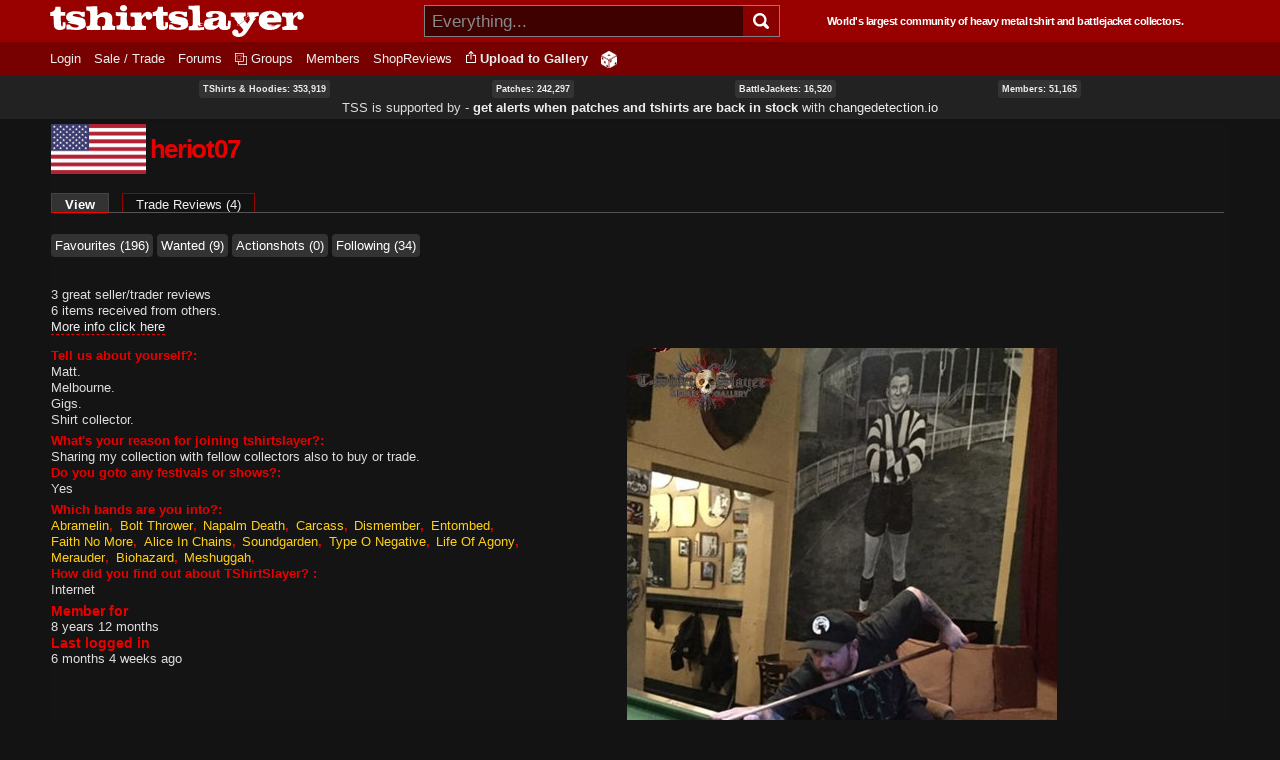

--- FILE ---
content_type: text/html; charset=utf-8
request_url: https://tshirtslayer.com/user/heriot07?f%5B0%5D=sm_field_garment_tag%3AM%26amp%3BO&f%5B1%5D=sm_field_garment_color%3Ablack-tshirt&f%5B2%5D=sm_field_garment_tag%3AGiant&f%5B3%5D=sm_field_garment_tag%3AScreenstars
body_size: 10492
content:
<!DOCTYPE html PUBLIC "-//W3C//DTD XHTML+RDFa 1.0//EN"   "http://www.w3.org/MarkUp/DTD/xhtml-rdfa-1.dtd">
<html lang="en" xmlns="http://www.w3.org/1999/xhtml" xml:lang="en" version="XHTML+RDFa 1.0" dir="ltr">
<head profile="http://www.w3.org/1999/xhtml/vocab">
  <meta property="og:image" content="https://tshirtslayer.com/files-tshirt/styles/set-fixed-width-thumbnail/public/user-19367/pictures/tss-229cd785875607c8355d2020c3fdd2c5.jpg" />
<meta property="og:title" content="heriot07's collection on TSS" />
<meta property="og:url" content="https://tshirtslayer.com/user/heriot07" />
<meta property="og:description" content="heriot07's collection on TShirtSlayer, THE worlds largest community of metal merchandise collectors." />
<meta property="og:type" content="article" />
<meta property="og:locale" content="en_US" />  <meta http-equiv="Content-Type" content="text/html; charset=utf-8" />
<link rel="shortcut icon" href="https://tshirtslayer.com/sites/all/themes/tshirtslayer/favicon.ico" type="image/vnd.microsoft.icon" />
<meta name="viewport" content="width=device-width, initial-scale=1, maximum-scale=1, minimum-scale=1, user-scalable=no" />
<meta name="generator" content="Drupal 7 (https://www.drupal.org)" />
<link rel="canonical" href="https://tshirtslayer.com/user/heriot07" />
<link rel="shortlink" href="https://tshirtslayer.com/user/19367" />
  <meta name="viewport" content="width=device-width, initial-scale=1, maximum-scale=1, minimum-scale=1, user-scalable=no" />  <title>heriot07 | TShirtSlayer TShirt and BattleJacket Gallery</title>
  <link type="text/css" rel="stylesheet" href="https://tshirtslayer.com/files-tshirt/css/css_xE-rWrJf-fncB6ztZfd2huxqgxu4WO-qwma6Xer30m4.css" media="all" />
<link type="text/css" rel="stylesheet" href="https://tshirtslayer.com/files-tshirt/css/css_vnYhXAqC9iPHS-kdzQ4-bikm7Yomfs0k8d8ZEjp3qcM.css" media="all" />
<link type="text/css" rel="stylesheet" href="https://tshirtslayer.com/files-tshirt/css/css_t7GUsEPF5V2vQhDjUH1sU4knPw_8PNvksXQHNcQPu9M.css" media="all" />
<link type="text/css" rel="stylesheet" href="https://tshirtslayer.com/files-tshirt/css/css_LspN_UNNhukvKjw2tXvGuI4Uxx-rMz1Fa0goBh4BF-E.css" media="all" />

<!--[if (lt IE 9)&(!IEMobile)]>
<link type="text/css" rel="stylesheet" href="https://tshirtslayer.com/files-tshirt/css/css_hsRwkyRMf8_StF_i8rYnsGEDzmJTm4eq7VIok7nksf0.css" media="all" />
<![endif]-->

<!--[if gte IE 9]><!-->
<link type="text/css" rel="stylesheet" href="https://tshirtslayer.com/files-tshirt/css/css_bQBuHG9FuIQ5ne8DZkprJb9yyGZb4YVfEFkCyfceoro.css" media="all" />
<!--<![endif]-->
  

<!--
    ___________ _________.__     .__           __   _________.__
    \__    ___//   _____/|  |__  |__|_______ _/  | /   _____/|  |  _____    ___.__.  ____ _______
      |    |   \_____  \ |  |  \ |  |\_  __ \\   __\_____  \ |  |  \__  \  <   |  |_/ __ \\_  __ \
      |    |   /        \|   Y  \|  | |  | \/ |  | /        \|  |__ / __ \_ \___  |\  ___/ |  | \/
      |____|  /_______  /|___|  /|__| |__|    |__|/_______  /|____/(____  / / ____| \___  >|__|
                       \/      \/                          \/            \/  \/          \/
       World's largest community of heavy metal tshirt and battlejacket collectors since 2007!
-->
    <!-- placeholder until the real sheet loads -->
    <style>
    .countryicon-shiny {
        width: 16px;
        height: 11px;
        padding-right: 3px;
        position: relative;
    }
    .countryicon-shiny li {
        margin: 0;
        padding: 0;
        list-style: none;
        position: absolute;
        top: 0;
        display: block;
        width: 16px;
        height: 11px;
    }
    </style>

<style>

#countdown ul {
  margin: 0;
  list-style: none;
  display: flex;
  justify-content: space-between;
  background: rgb(232,0,0);
  border-radius: 5px;
  padding: 1em;
  color: #fff;
 font-weight: bold;
}

#countdown li {
  text-align: center;
  font-size: 1.5em;
  list-style-type: none;
  text-transform: uppercase;
  padding: 0px;
  color: #fff;
  font-weight: bold;
}

#countdown div {
font-size: 8px;
}

</style>
<meta name="theme-color" content="#900000" />
</head>
<body class="html not-front not-logged-in page-user page-user- page-user-19367 context-user-base-page context-user dark-mode">
  <div id="skip-link">
    <a href="#main-content" class="element-invisible element-focusable">Skip to main content</a>
  </div>
    <div class="page clearfix" id="page">
      
<div id="section-header" class="section section-header">
  <div id="zone-branding-wrapper" class="zone-wrapper zone-branding-wrapper clearfix">  
  <div id="zone-branding" class="zone zone-branding clearfix container-12">
    <div class="grid-12 region region-branding" id="region-branding">
    <div class="region-inner region-branding-inner">
              <div id="desktop-branding">

            <a class="homelink" href="/" title="TShirtSlayer Heavy Metal Gallery">
                <img style="height: 32px;"
                     src="/sites/all/themes/tshirtslayer/images/tss-header-logo.svg"
                     alt="TShirtSlayer Heavy Metal Merch Gallery" width=254 />
            </a>
            <div id="search-wrapper">

                <form action="/search-redir"
                      method="post"
                      >
                    <input id="search-box" value=""
                            autocomplete="off"
                           placeholder="Everything..." name="s"
                           type="text"/>
                    <div class="spinner" style="display: none;"></div>
                    <!-- icon inside of the search box -->
                    <button type="submit"><img id="search-icon"
                                               src="/sites/all/themes/tshirtslayer/images/search.svg"
                                               alt="Search" title="Search" height="16px"  width="16px"/>
                    </button>
                    <div id="search-results" >
                        <!--tabs-->
                        <ul id="search-result-tabs">
                            <li id="search-bands-tab" data-toggle="tab-band-names-results">Bands (<span class="c">0</span>)
                            </li>
                            <li id="search-groups-tab" data-toggle="tab-group-names-results">Groups (<span class="c">0</span>)
                            </li>
                            <li id="search-members-tab" data-toggle="tab-member-names-results">Members (<span class="c">0</span>)
                            </li>
                            <li id="search-forums-tab" data-toggle="tab-forums-results" style="display: none;">Forums (<span class="c">0</span>)
                            </li>
                            <li id="search-close" >(X)
                            </li>
                        </ul>

                        <!--results-->
                        <div id="results" >
                            <ul  id="tab-band-names-results">
                            </ul>
                            <ul id="tab-group-names-results">
                            </ul>
                            <ul id="tab-member-names-results">
                            </ul>
                            <ul id="tab-forums-results">
                            </ul>
                        </div>
                    </div>
                </form>
            </div>
            <h4>World's largest community of heavy metal tshirt and battlejacket
                collectors.</h4>

        </div>
    </div>
</div>
  </div>
</div><div id="zone-menu-wrapper" class="zone-wrapper zone-menu-wrapper clearfix">  <div id="zone-menu" class="zone zone-menu clearfix container-12">

        <div class="grid-12 region region-menu" id="region-menu">
    <div class="region-inner region-menu-inner">
            
<div class="block block-system block-menu block-navigation block-system-navigation odd" id="block-system-navigation">
    <div class="block-inner clearfix">
                      <h2 class="block-title">Navigation</h2>
            
        <div class="content clearfix">
          <ul class="menu"><li class="leaf menu-trigger "><a href="javascript:void(0);" onclick="toggleMobileMenu()"><img src="/sites/all/themes/tshirtslayer/images/hamburger-menu.svg" alt="Navigation button" title="Navigation button" /></a></li><li class="first leaf"><a href="/user" title="">Login</a></li>
<li class="leaf"><a href="/trade_sell" title="Items marked as trade or sale">Sale / Trade</a></li>
<li class="collapsed"><a href="/forum">Forums</a></li>
<li class="leaf"><a href="/groups"id="groups">Groups</a></li>
<li class="leaf"><a href="/members" title="">Members</a></li>
<li class="last leaf"><a href="/wheretobuy" title="">ShopReviews</a></li>
<li class = "leaf anon-upload-link always-in-menu"><a href="/user/register" title="Add your tshirt or battlejacket to the heavy metal gallery.">Upload to Gallery</a></li><li class = "leaf random always-in-menu-wide-format"><a href="/random" title="Random heavy metal merchandise item!"><img src="/sites/all/themes/tshirtslayer/images/dice.png" alt="Heavy Metal Merchandise random button"/></a></li></ul><div id="mobile-extras">       
        <img height="20" width="20"  src="/sites/all/themes/tshirtslayer/images/search.svg" alt="Search" title="Search" id="mobile-search" />
        <a class="homelink" href="/" title="TShirtSlayer Heavy Metal Gallery">        
        <img width=80 id="mobile-logo" src="/sites/all/themes/tshirtslayer/images/tss.svg" alt="TShirtSlayer Heavy Metal Gallery" />
        </a>
        </div>        </div>
    </div>
</div>
    </div>

</div>

  </div>
</div>
<!-- xmas time! -->
<div id="vid-wrap"  style="display: none;">
<video
    id="vid-player"
    class="video-js"
    controls
    preload="auto"
    data-setup='{}'

    style="width:100%; height: 100vh;
    background-size: cover !important;
    background: url(/sites/all/themes/tshirtslayer/images/twisted-sister-stage.jpeg);
  "
>
  <source src="/sites/all/themes/tshirtslayer/images/dee-snider-tshirtslayer-xmas.mp4" type="video/mp4"></source>
  <p class="vjs-no-js">
    To view this video please enable JavaScript, and consider upgrading to a
    web browser that
    <a href="https://videojs.com/html5-video-support/" target="_blank">
      supports HTML5 video
    </a>
  </p>
</video>
</div>



<!--- menu content -->
<div id="region-post-menu-stats" class="zone-wrapper ">
<div class="container-12 region region-post-menu">
    <div class="region content">
        <div><a href="/tshirts-and-hoodies">TShirts &amp; Hoodies: 353,919</a> </div>
        <div><a href="/type/patch">Patches: 242,297</a></div>
        <div><a href="/type/battle-jacket">BattleJackets: 16,520</a></div>
        <div><a href="/members">Members:</strong> 51,165</a></div>
            </div>

<div class="region content">
<span style="font-size: 13px;">TSS is supported by &dash; <strong><a href="https://changedetection.io?link=tss">get alerts when patches and tshirts are back in stock</a></strong> with <a href="https://changedetection.io?link=tss">changedetection.io</a></span>
</div>

</div>
</div>

<div id="region-post-menu-content" class="container-12 region region-post-menu">
    <div class="grid-12 region">

        <!--not used anymore-->
       <!-- <div id="uploadHelperMenu" style="display: none;">
            <a href="/node/add/tshirt"><strong class="underlined">Upload to
                    Gallery</strong><br/>
                <div class="description">For all tshirts, jackets, patches,
                    collectables.
                </div>
            </a>
            <a href="/node/add/action-shot"><strong class="underlined">Upload to
                    Actionshots</strong><br/>
                <div class="description">Strictly for concert photos, parties
                    etc.
                </div>
            </a>
        </div>-->
    </div>
</div>



</div>    
      <div id="section-content" class="section section-content">
  

<!-- move this to right node-type template? -->

<div id="zone-content-wrapper" class="zone-wrapper zone-content-wrapper clearfix">    <div id="zone-content" class="zone zone-content clearfix container-12">

      
        <div class="grid-12 region region-content" id="region-content">
    <div class="region-inner region-content-inner">
                            <a href="/members?f=US"><img class="flag" src="/sites/all/modules/custom/tshirtslayer/images/large-flags/country-flags-master/png250px/us.png"></a>          <h1 class="title" id="page-title">heriot07</h1>
                    
      
                <div class="tabs clearfix"><h2 class="element-invisible">Primary tabs</h2><ul class="tabs primary"><li class="active"><a href="/user/heriot07" class="active">View<span class="element-invisible">(active tab)</span></a></li><li><a href="/user/19367/trades">Trade Reviews (4)</a></li></ul></div>        
<div class="block block-tshirtslayer-helper block-solr-user-page block-tshirtslayer-helper-solr-user-page even block-without-title" id="block-tshirtslayer-helper-solr-user-page">
    <div class="block-inner clearfix">
                  
        <div class="content clearfix">
          

<div class="profile" class="user-profile">
  <div id="user-actions"></div><div id="links-user-secondary-functions"><div class="form-item form-type-item">
 <ul class="links"><li class="favourite first"><a href="/user/19367/favourites">Favourites (196)</a></li><li class="wanted"><a href="/user/19367/wanted">Wanted (9)</a></li><li class="actionshots"><a href="/user/19367/actionshots">Actionshots (0)</a></li><li class="following last"><a href="/user/19367/following">Following (34)</a></li></ul>
</div>
</div><div class="form-item form-type-item">
 <h3> Trade history </h3>3 great seller/trader reviews<br/>6 items received from others.&nbsp;<br/><a href="/user/19367/trades" class="underlined">More info click here</a>
</div>
<div id="user-about"></div><a id="profile-main"></a>  <h3>About</h3>

<dl class="user-profile-category">
  <div  class="ds-2col-fluid entity entity-profile2 profile2-main view-mode-full clearfix">

  
      <div class="group-left">
      <div class="field field-name-field-tell-us-about-yourself field-type-text-long field-label-above"><div class="field-label">Tell us about yourself?:&nbsp;</div><div class="field-items"><div class="field-item even"><p>Matt.<br />
Melbourne.<br />
Gigs.<br />
Shirt collector.</p>
</div></div></div><div class="field field-name-field-tell-us-reason field-type-text field-label-above"><div class="field-label">What&#039;s your reason for joining tshirtslayer?:&nbsp;</div><div class="field-items"><div class="field-item even">Sharing my collection with fellow collectors also to buy or trade.</div></div></div><div class="field field-name-field-tell-us-festivals-shows field-type-text-long field-label-above"><div class="field-label">Do you goto any festivals or shows?:&nbsp;</div><div class="field-items"><div class="field-item even"><p>Yes</p>
</div></div></div><div class="field field-name-field-tell-us-which-bands field-type-taxonomy-term-reference field-label-above"><div class="field-label">Which bands are you into?:&nbsp;</div><div class="field-items"><div class="field-item even"><a href="/shirt-band/abramelin">Abramelin</a></div><div class="field-item odd"><a href="/shirt-band/bolt-thrower">Bolt Thrower</a></div><div class="field-item even"><a href="/shirt-band/napalm-death">Napalm Death</a></div><div class="field-item odd"><a href="/shirt-band/carcass">Carcass</a></div><div class="field-item even"><a href="/shirt-band/dismember">Dismember</a></div><div class="field-item odd"><a href="/shirt-band/entombed">Entombed</a></div><div class="field-item even"><a href="/shirt-band/faith-no-more">Faith No More</a></div><div class="field-item odd"><a href="/shirt-band/alice-chains">Alice In Chains</a></div><div class="field-item even"><a href="/shirt-band/soundgarden">Soundgarden</a></div><div class="field-item odd"><a href="/shirt-band/type-o-negative">Type O Negative</a></div><div class="field-item even"><a href="/shirt-band/life-agony">Life Of Agony</a></div><div class="field-item odd"><a href="/shirt-band/merauder">Merauder</a></div><div class="field-item even"><a href="/shirt-band/biohazard">Biohazard</a></div><div class="field-item odd"><a href="/shirt-band/meshuggah">Meshuggah</a></div></div></div><div class="field field-name-field-tell-us-find-out field-type-text-long field-label-above"><div class="field-label">How did you find out about TShirtSlayer? :&nbsp;</div><div class="field-items"><div class="field-item even"><p>Internet</p>
</div></div></div>    </div>
  
      <div class="group-right">
      <div class="field field-name-field-image field-type-image field-label-hidden"><div class="field-items"><div class="field-item even"><div id="field-slideshow-1-wrapper" class="field-slideshow-wrapper">

  
  
  
  <div class="field-slideshow field-slideshow-1 effect-fade timeout-0 with-pager with-controls" style="width:430px; height:696px">
          <div class="field-slideshow-slide field-slideshow-slide-1 even first">
        <picture class="" style="width: 100%;"><source  alt="" title="" type="image/jpeg" srcset="https://tshirtslayer.com/files-tshirt/styles/userprofilepageimage/public/user-19367/pictures/tss-229cd785875607c8355d2020c3fdd2c5.jpg" /><img alt="" title="" src="https://tshirtslayer.com/files-tshirt/styles/userprofilepageimage/public/user-19367/pictures/tss-229cd785875607c8355d2020c3fdd2c5.jpg" /></picturwidth="430" height="696" />              </div>
      </div>

  
  
</div>
</div></div></div>    </div>
  
</div>

</dl>
<div id="user-summary">
<dl class="user-profile-category">
  <!-- no groups --><dt class="user-profile-item">Member for</dt>
<dd class="user-profile-item">8 years 12 months</dd>
<dt class="user-profile-item">Last logged in</dt>
<dd class="user-profile-item">6 months 4 weeks ago</dd>
</dl>
</div></div>
        </div>
    </div>
</div>

<div class="block block-system block-main block-system-main odd block-without-title" id="block-system-main">
    <div class="block-inner clearfix">
                  
        <div class="content clearfix">
          <div id="search-wrapper"><div class="tss-search-facet-block" id="search-facet-group">
<div class="block block-facetapi block-dol5e19zhd5wkltcjlw6libspkv7wpry block-facetapi-dol5e19zhd5wkltcjlw6libspkv7wpry odd" id="block-facetapi-dol5e19zhd5wkltcjlw6libspkv7wpry">
    <div class="block-inner clearfix">
                      <h2 class="block-title">Filter by what is it?:</h2>
            
        <div class="content clearfix">
          <div class="item-list"><ul class="facetapi-facetapi-links facetapi-facet-im-taxonomy-vocabulary-8" id="facetapi-facet-apachesolrsolr-block-im-taxonomy-vocabulary-8"><li class="leaf first last"><a href="/user/heriot07?f%5B0%5D=sm_field_garment_tag%3AM%26amp%3BO&amp;f%5B1%5D=sm_field_garment_color%3Ablack-tshirt&amp;f%5B2%5D=sm_field_garment_tag%3AGiant&amp;f%5B3%5D=sm_field_garment_tag%3AScreenstars&amp;f%5B4%5D=im_taxonomy_vocabulary_8%3A5334#search-facet-group" class="facetapi-inactive active" rel="nofollow" id="facetapi-link--13">TShirt or Longsleeve (5)</a></li></ul></div>        </div>
    </div>
</div>

<div class="block block-facetapi block-06kq7d9fqfxn0v3oylwncqzcam6ofqhu block-facetapi-06kq7d9fqfxn0v3oylwncqzcam6ofqhu even" id="block-facetapi-06kq7d9fqfxn0v3oylwncqzcam6ofqhu">
    <div class="block-inner clearfix">
                      <h2 class="block-title">Filter by size:</h2>
            
        <div class="content clearfix">
          <div class="item-list"><ul class="facetapi-facetapi-links facetapi-facet-sm-field-garment-size" id="facetapi-facet-apachesolrsolr-block-sm-field-garment-size"><li class="leaf first last"><a href="/user/heriot07?f%5B0%5D=sm_field_garment_tag%3AM%26amp%3BO&amp;f%5B1%5D=sm_field_garment_color%3Ablack-tshirt&amp;f%5B2%5D=sm_field_garment_tag%3AGiant&amp;f%5B3%5D=sm_field_garment_tag%3AScreenstars&amp;f%5B4%5D=sm_field_garment_size%3AXL#search-facet-group" class="facetapi-inactive active" rel="nofollow" id="facetapi-link">XL (5)</a></li></ul></div>        </div>
    </div>
</div>

<div class="block block-facetapi block-pqntwsjuobf5pk790xhnljmqdov9wxyk block-facetapi-pqntwsjuobf5pk790xhnljmqdov9wxyk odd" id="block-facetapi-pqntwsjuobf5pk790xhnljmqdov9wxyk">
    <div class="block-inner clearfix">
                      <h2 class="block-title">Filter by tshirt color:</h2>
            
        <div class="content clearfix">
          <div class="item-list"><ul class="facetapi-facetapi-links facetapi-facet-sm-field-garment-color" id="facetapi-facet-apachesolrsolr-block-sm-field-garment-color"><li class="active leaf black first last"><a href="/user/heriot07?f%5B0%5D=sm_field_garment_tag%3AM%26amp%3BO&amp;f%5B1%5D=sm_field_garment_tag%3AGiant&amp;f%5B2%5D=sm_field_garment_tag%3AScreenstars#search-facet-group" class="black facetapi-active active active" id="facetapi-link--2">(X) </a>Black</li></ul></div>        </div>
    </div>
</div>

<div class="block block-facetapi block-r1s7p1tfm0m1bswyqbcu4p207xaql0d5 block-facetapi-r1s7p1tfm0m1bswyqbcu4p207xaql0d5 even" id="block-facetapi-r1s7p1tfm0m1bswyqbcu4p207xaql0d5">
    <div class="block-inner clearfix">
                      <h2 class="block-title">Filter by garment tag:</h2>
            
        <div class="content clearfix">
          <div class="item-list"><ul class="facetapi-facetapi-links facetapi-facet-sm-field-garment-tag" id="facetapi-facet-apachesolrsolr-block-sm-field-garment-tag"><li class="active leaf first"><a href="/user/heriot07?f%5B0%5D=sm_field_garment_tag%3AM%26amp%3BO&amp;f%5B1%5D=sm_field_garment_color%3Ablack-tshirt&amp;f%5B2%5D=sm_field_garment_tag%3AScreenstars#search-facet-group" class="facetapi-active active active" id="facetapi-link--14">(X) </a>Giant</li><li class="active leaf"><a href="/user/heriot07?f%5B0%5D=sm_field_garment_color%3Ablack-tshirt&amp;f%5B1%5D=sm_field_garment_tag%3AGiant&amp;f%5B2%5D=sm_field_garment_tag%3AScreenstars#search-facet-group" class="facetapi-active active active" id="facetapi-link--15">(X) </a>M&amp;O</li><li class="active leaf"><a href="/user/heriot07?f%5B0%5D=sm_field_garment_tag%3AM%26amp%3BO&amp;f%5B1%5D=sm_field_garment_color%3Ablack-tshirt&amp;f%5B2%5D=sm_field_garment_tag%3AGiant#search-facet-group" class="facetapi-active active active" id="facetapi-link--16">(X) </a>Screenstars</li><li class="leaf"><a href="/user/heriot07?f%5B0%5D=sm_field_garment_tag%3AM%26amp%3BO&amp;f%5B1%5D=sm_field_garment_color%3Ablack-tshirt&amp;f%5B2%5D=sm_field_garment_tag%3AGiant&amp;f%5B3%5D=sm_field_garment_tag%3AScreenstars&amp;f%5B4%5D=sm_field_garment_tag%3AOther#search-facet-group" class="facetapi-inactive active" id="facetapi-link--17"> ** Other ** (11)</a></li><li class="leaf"><a href="/user/heriot07?f%5B0%5D=sm_field_garment_tag%3AM%26amp%3BO&amp;f%5B1%5D=sm_field_garment_color%3Ablack-tshirt&amp;f%5B2%5D=sm_field_garment_tag%3AGiant&amp;f%5B3%5D=sm_field_garment_tag%3AScreenstars&amp;f%5B4%5D=sm_field_garment_tag%3AAAA#search-facet-group" class="facetapi-inactive active" id="facetapi-link--18">AAA (1)</a></li><li class="leaf"><a href="/user/heriot07?f%5B0%5D=sm_field_garment_tag%3AM%26amp%3BO&amp;f%5B1%5D=sm_field_garment_color%3Ablack-tshirt&amp;f%5B2%5D=sm_field_garment_tag%3AGiant&amp;f%5B3%5D=sm_field_garment_tag%3AScreenstars&amp;f%5B4%5D=sm_field_garment_tag%3AAll%20Sport#search-facet-group" class="facetapi-inactive active" id="facetapi-link--19">All Sport (3)</a></li><li class="leaf"><a href="/user/heriot07?f%5B0%5D=sm_field_garment_tag%3AM%26amp%3BO&amp;f%5B1%5D=sm_field_garment_color%3Ablack-tshirt&amp;f%5B2%5D=sm_field_garment_tag%3AGiant&amp;f%5B3%5D=sm_field_garment_tag%3AScreenstars&amp;f%5B4%5D=sm_field_garment_tag%3ABlueGrape#search-facet-group" class="facetapi-inactive active" id="facetapi-link--20">BlueGrape (7)</a></li><li class="leaf"><a href="/user/heriot07?f%5B0%5D=sm_field_garment_tag%3AM%26amp%3BO&amp;f%5B1%5D=sm_field_garment_color%3Ablack-tshirt&amp;f%5B2%5D=sm_field_garment_tag%3AGiant&amp;f%5B3%5D=sm_field_garment_tag%3AScreenstars&amp;f%5B4%5D=sm_field_garment_tag%3ADelta#search-facet-group" class="facetapi-inactive active" id="facetapi-link--21">Delta (1)</a></li><li class="leaf"><a href="/user/heriot07?f%5B0%5D=sm_field_garment_tag%3AM%26amp%3BO&amp;f%5B1%5D=sm_field_garment_color%3Ablack-tshirt&amp;f%5B2%5D=sm_field_garment_tag%3AGiant&amp;f%5B3%5D=sm_field_garment_tag%3AScreenstars&amp;f%5B4%5D=sm_field_garment_tag%3AEarache#search-facet-group" class="facetapi-inactive active" id="facetapi-link--22">Earache (3)</a></li><li class="leaf"><a href="/user/heriot07?f%5B0%5D=sm_field_garment_tag%3AM%26amp%3BO&amp;f%5B1%5D=sm_field_garment_color%3Ablack-tshirt&amp;f%5B2%5D=sm_field_garment_tag%3AGiant&amp;f%5B3%5D=sm_field_garment_tag%3AScreenstars&amp;f%5B4%5D=sm_field_garment_tag%3AFruitOfTheLoom#search-facet-group" class="facetapi-inactive active" id="facetapi-link--23">FruitOfTheLoom (1)</a></li><li class="leaf"><a href="/user/heriot07?f%5B0%5D=sm_field_garment_tag%3AM%26amp%3BO&amp;f%5B1%5D=sm_field_garment_color%3Ablack-tshirt&amp;f%5B2%5D=sm_field_garment_tag%3AGiant&amp;f%5B3%5D=sm_field_garment_tag%3AScreenstars&amp;f%5B4%5D=sm_field_garment_tag%3AGildan#search-facet-group" class="facetapi-inactive active" id="facetapi-link--24">Gildan (1)</a></li><li class="leaf"><a href="/user/heriot07?f%5B0%5D=sm_field_garment_tag%3AM%26amp%3BO&amp;f%5B1%5D=sm_field_garment_color%3Ablack-tshirt&amp;f%5B2%5D=sm_field_garment_tag%3AGiant&amp;f%5B3%5D=sm_field_garment_tag%3AScreenstars&amp;f%5B4%5D=sm_field_garment_tag%3AHanes#search-facet-group" class="facetapi-inactive active" id="facetapi-link--25">Hanes (1)</a></li><li class="leaf"><a href="/user/heriot07?f%5B0%5D=sm_field_garment_tag%3AM%26amp%3BO&amp;f%5B1%5D=sm_field_garment_color%3Ablack-tshirt&amp;f%5B2%5D=sm_field_garment_tag%3AGiant&amp;f%5B3%5D=sm_field_garment_tag%3AScreenstars&amp;f%5B4%5D=sm_field_garment_tag%3AJerzees#search-facet-group" class="facetapi-inactive active" id="facetapi-link--26">Jerzees (1)</a></li><li class="leaf"><a href="/user/heriot07?f%5B0%5D=sm_field_garment_tag%3AM%26amp%3BO&amp;f%5B1%5D=sm_field_garment_color%3Ablack-tshirt&amp;f%5B2%5D=sm_field_garment_tag%3AGiant&amp;f%5B3%5D=sm_field_garment_tag%3AScreenstars&amp;f%5B4%5D=sm_field_garment_tag%3AModern%20Invasion#search-facet-group" class="facetapi-inactive active" id="facetapi-link--27">Modern Invasion (1)</a></li><li class="leaf"><a href="/user/heriot07?f%5B0%5D=sm_field_garment_tag%3AM%26amp%3BO&amp;f%5B1%5D=sm_field_garment_color%3Ablack-tshirt&amp;f%5B2%5D=sm_field_garment_tag%3AGiant&amp;f%5B3%5D=sm_field_garment_tag%3AScreenstars&amp;f%5B4%5D=sm_field_garment_tag%3ATSP#search-facet-group" class="facetapi-inactive active" id="facetapi-link--28">T.S.P Merchandising (1)</a></li><li class="leaf last"><a href="/user/heriot07?f%5B0%5D=sm_field_garment_tag%3AM%26amp%3BO&amp;f%5B1%5D=sm_field_garment_color%3Ablack-tshirt&amp;f%5B2%5D=sm_field_garment_tag%3AGiant&amp;f%5B3%5D=sm_field_garment_tag%3AScreenstars&amp;f%5B4%5D=sm_field_garment_tag%3ATultex#search-facet-group" class="facetapi-inactive active" id="facetapi-link--29">Tultex (1)</a></li></ul></div>        </div>
    </div>
</div>

<div class="block block-facetapi block-szb1ocy9ejeuls5wrlcibmeag14g7qga block-facetapi-szb1ocy9ejeuls5wrlcibmeag14g7qga odd" id="block-facetapi-szb1ocy9ejeuls5wrlcibmeag14g7qga">
    <div class="block-inner clearfix">
                      <h2 class="block-title">Filter by printed year :</h2>
            
        <div class="content clearfix">
          <div class="item-list"><ul class="facetapi-facetapi-links facetapi-facet-itm-field-manufactured-year" id="facetapi-facet-apachesolrsolr-block-itm-field-manufactured-year"><li class="leaf first"><a href="/user/heriot07?f%5B0%5D=sm_field_garment_tag%3AM%26amp%3BO&amp;f%5B1%5D=sm_field_garment_color%3Ablack-tshirt&amp;f%5B2%5D=sm_field_garment_tag%3AGiant&amp;f%5B3%5D=sm_field_garment_tag%3AScreenstars&amp;f%5B4%5D=itm_field_manufactured_year%3A1999#search-facet-group" class="facetapi-inactive active" rel="nofollow" id="facetapi-link--3">1999 (1)</a></li><li class="leaf"><a href="/user/heriot07?f%5B0%5D=sm_field_garment_tag%3AM%26amp%3BO&amp;f%5B1%5D=sm_field_garment_color%3Ablack-tshirt&amp;f%5B2%5D=sm_field_garment_tag%3AGiant&amp;f%5B3%5D=sm_field_garment_tag%3AScreenstars&amp;f%5B4%5D=itm_field_manufactured_year%3A1995#search-facet-group" class="facetapi-inactive active" rel="nofollow" id="facetapi-link--4">1995 (2)</a></li><li class="leaf"><a href="/user/heriot07?f%5B0%5D=sm_field_garment_tag%3AM%26amp%3BO&amp;f%5B1%5D=sm_field_garment_color%3Ablack-tshirt&amp;f%5B2%5D=sm_field_garment_tag%3AGiant&amp;f%5B3%5D=sm_field_garment_tag%3AScreenstars&amp;f%5B4%5D=itm_field_manufactured_year%3A1994#search-facet-group" class="facetapi-inactive active" rel="nofollow" id="facetapi-link--5">1994 (1)</a></li><li class="leaf last"><a href="/user/heriot07?f%5B0%5D=sm_field_garment_tag%3AM%26amp%3BO&amp;f%5B1%5D=sm_field_garment_color%3Ablack-tshirt&amp;f%5B2%5D=sm_field_garment_tag%3AGiant&amp;f%5B3%5D=sm_field_garment_tag%3AScreenstars&amp;f%5B4%5D=itm_field_manufactured_year%3A1991#search-facet-group" class="facetapi-inactive active" rel="nofollow" id="facetapi-link--6">1991 (1)</a></li></ul></div>        </div>
    </div>
</div>

<div class="block block-facetapi block-hsisqhu0frpye2yogtskntnlqra74q9f block-facetapi-hsisqhu0frpye2yogtskntnlqra74q9f even" id="block-facetapi-hsisqhu0frpye2yogtskntnlqra74q9f">
    <div class="block-inner clearfix">
                      <h2 class="block-title">Filter by trade / sale:</h2>
            
        <div class="content clearfix">
          <div class="item-list"><ul class="facetapi-facetapi-links facetapi-facet-im-taxonomy-vocabulary-10" id="facetapi-facet-apachesolrsolr-block-im-taxonomy-vocabulary-10"><li class="leaf first"><a href="/user/heriot07?f%5B0%5D=sm_field_garment_tag%3AM%26amp%3BO&amp;f%5B1%5D=sm_field_garment_color%3Ablack-tshirt&amp;f%5B2%5D=sm_field_garment_tag%3AGiant&amp;f%5B3%5D=sm_field_garment_tag%3AScreenstars&amp;f%5B4%5D=im_taxonomy_vocabulary_10%3A9378#search-facet-group" class="facetapi-inactive active" rel="nofollow" id="facetapi-link--8">Not for sale or trade (4)</a></li><li class="leaf last"><a href="/user/heriot07?f%5B0%5D=sm_field_garment_tag%3AM%26amp%3BO&amp;f%5B1%5D=sm_field_garment_color%3Ablack-tshirt&amp;f%5B2%5D=sm_field_garment_tag%3AGiant&amp;f%5B3%5D=sm_field_garment_tag%3AScreenstars&amp;f%5B4%5D=im_taxonomy_vocabulary_10%3A9381#search-facet-group" class="facetapi-inactive active" rel="nofollow" id="facetapi-link--9">Sale or Trade (1)</a></li></ul></div>        </div>
    </div>
</div>

<div class="block block-facetapi block-fgwpfewuhv5wddbsjcphb5n1xah0ua0g block-facetapi-fgwpfewuhv5wddbsjcphb5n1xah0ua0g odd" id="block-facetapi-fgwpfewuhv5wddbsjcphb5n1xah0ua0g">
    <div class="block-inner clearfix">
                      <h2 class="block-title">Filter by bands:</h2>
            
        <div class="content clearfix">
          <div class="item-list"><ul class="facetapi-facetapi-links facetapi-facet-im-taxonomy-vocabulary-2" id="facetapi-facet-apachesolrsolr-block-im-taxonomy-vocabulary-2"><li class="leaf first"><a href="/user/heriot07?f%5B0%5D=sm_field_garment_tag%3AM%26amp%3BO&amp;f%5B1%5D=sm_field_garment_color%3Ablack-tshirt&amp;f%5B2%5D=sm_field_garment_tag%3AGiant&amp;f%5B3%5D=sm_field_garment_tag%3AScreenstars&amp;f%5B4%5D=im_taxonomy_vocabulary_2%3A169#search-facet-group" class="facetapi-inactive active" rel="nofollow" id="facetapi-link--10">Morbid Angel (3)</a></li><li class="leaf"><a href="/user/heriot07?f%5B0%5D=sm_field_garment_tag%3AM%26amp%3BO&amp;f%5B1%5D=sm_field_garment_color%3Ablack-tshirt&amp;f%5B2%5D=sm_field_garment_tag%3AGiant&amp;f%5B3%5D=sm_field_garment_tag%3AScreenstars&amp;f%5B4%5D=im_taxonomy_vocabulary_2%3A23#search-facet-group" class="facetapi-inactive active" rel="nofollow" id="facetapi-link--11">Cradle Of Filth (1)</a></li><li class="leaf last"><a href="/user/heriot07?f%5B0%5D=sm_field_garment_tag%3AM%26amp%3BO&amp;f%5B1%5D=sm_field_garment_color%3Ablack-tshirt&amp;f%5B2%5D=sm_field_garment_tag%3AGiant&amp;f%5B3%5D=sm_field_garment_tag%3AScreenstars&amp;f%5B4%5D=im_taxonomy_vocabulary_2%3A10169#search-facet-group" class="facetapi-inactive active" rel="nofollow" id="facetapi-link--12">Merauder (1)</a></li></ul></div>        </div>
    </div>
</div>
<span id="more-options">More options</span></div></div><!-- timing: 0.053357124328613 --><div id="facet-search-results">
            <div id="aux-search-info">
          <div id="counter">
              <!-- -->              Results: 5          </div>
          <div id="tshirtslayer-helper-taxonomy-follower">
            
            </div>
      </div>


              <div id="solr-results-band-limit-widget">
              <form action="/search-redir" method="post"
                    onSubmit="return false;" action="">
                  <label for="membersbandnamesearch">Refine by band name</label>
                  <input value="" autocomplete="off" placeholder=""
                         id="membersbandnamesearch" type="text">
                  <ul id="membersbandnamesearch-results"></ul>
              </form>
          </div>
            <div class="item-list">
          <ul class="search-results apachesolr_search-results">
                <li>
      <a href="/tshirt-or-longsleeve/merauder-master-killer-4" class="search-pic"><picture class="default" style="width: 100%;"><source  alt="Merauder - TShirt or Longsleeve - Merauder  *Master Killer*" title="Merauder - TShirt or Longsleeve - Merauder  *Master Killer*" width="120" height="120" srcset="/files-tshirt/styles/set-fixed-width-thumbnail/public/user-19367/tss--852c9dec2b835976bce70d9e8e1aa121.jpg.webp" type="image/webp" /><source  alt="Merauder - TShirt or Longsleeve - Merauder  *Master Killer*" title="Merauder - TShirt or Longsleeve - Merauder  *Master Killer*" width="120" height="120" type="image/jpeg" srcset="https://tshirtslayer.com/files-tshirt/styles/set-fixed-width-thumbnail/public/user-19367/tss--852c9dec2b835976bce70d9e8e1aa121.jpg" /><img alt="Merauder - TShirt or Longsleeve - Merauder  *Master Killer*" title="Merauder - TShirt or Longsleeve - Merauder  *Master Killer*" width="120" height="120" src="https://tshirtslayer.com/files-tshirt/styles/set-fixed-width-thumbnail/public/user-19367/tss--852c9dec2b835976bce70d9e8e1aa121.jpg" /></picture><div class="trade-status not-for-sale-or-trade">Not for sale or trade</div></a>        <a href="https://tshirtslayer.com/tshirt-or-longsleeve/merauder-master-killer-4">Merauder *Master Killer*</a>
    </li>
    <li>
      <a href="/tshirt-or-longsleeve/cradle-filth-sedusa-raven-angels" class="search-pic"><picture class="default" style="width: 100%;"><source  alt="Cradle Of Filth - TShirt or Longsleeve - Cradle Of Filth *Sedusa Of Raven &amp; Angels." title="Cradle Of Filth - TShirt or Longsleeve - Cradle Of Filth *Sedusa Of Raven &amp; Angels." width="120" height="120" srcset="/files-tshirt/styles/set-fixed-width-thumbnail/public/user-19367/tss--0946b1402ff69bfe9d9a70ff61666d1d.jpg.webp" type="image/webp" /><source  alt="Cradle Of Filth - TShirt or Longsleeve - Cradle Of Filth *Sedusa Of Raven &amp; Angels." title="Cradle Of Filth - TShirt or Longsleeve - Cradle Of Filth *Sedusa Of Raven &amp; Angels." width="120" height="120" type="image/jpeg" srcset="https://tshirtslayer.com/files-tshirt/styles/set-fixed-width-thumbnail/public/user-19367/tss--0946b1402ff69bfe9d9a70ff61666d1d.jpg" /><img alt="Cradle Of Filth - TShirt or Longsleeve - Cradle Of Filth *Sedusa Of Raven &amp; Angels." title="Cradle Of Filth - TShirt or Longsleeve - Cradle Of Filth *Sedusa Of Raven &amp; Angels." width="120" height="120" src="https://tshirtslayer.com/files-tshirt/styles/set-fixed-width-thumbnail/public/user-19367/tss--0946b1402ff69bfe9d9a70ff61666d1d.jpg" /></picture><div class="trade-status not-for-sale-or-trade">Not for sale or trade</div></a>        <a href="https://tshirtslayer.com/tshirt-or-longsleeve/cradle-filth-sedusa-raven-angels">Cradle Of Filth *Sedusa Of Raven &amp; Angels.</a>
    </li>
    <li>
      <a href="/tshirt-or-longsleeve/morbid-angel-blessed-are-sick-27" class="search-pic"><picture class="default" style="width: 100%;"><source  alt="Morbid Angel - TShirt or Longsleeve - Morbid Angel *Blessed Are The Sick*" title="Morbid Angel - TShirt or Longsleeve - Morbid Angel *Blessed Are The Sick*" width="120" height="120" srcset="/files-tshirt/styles/set-fixed-width-thumbnail/public/user-19367/tss--9496ca2f20dbc3a3d1fdf5e080c420fd.jpg.webp" type="image/webp" /><source  alt="Morbid Angel - TShirt or Longsleeve - Morbid Angel *Blessed Are The Sick*" title="Morbid Angel - TShirt or Longsleeve - Morbid Angel *Blessed Are The Sick*" width="120" height="120" type="image/jpeg" srcset="https://tshirtslayer.com/files-tshirt/styles/set-fixed-width-thumbnail/public/user-19367/tss--9496ca2f20dbc3a3d1fdf5e080c420fd.jpg" /><img alt="Morbid Angel - TShirt or Longsleeve - Morbid Angel *Blessed Are The Sick*" title="Morbid Angel - TShirt or Longsleeve - Morbid Angel *Blessed Are The Sick*" width="120" height="120" src="https://tshirtslayer.com/files-tshirt/styles/set-fixed-width-thumbnail/public/user-19367/tss--9496ca2f20dbc3a3d1fdf5e080c420fd.jpg" /></picture><div class="trade-status not-for-sale-or-trade">Not for sale or trade</div></a>        <a href="https://tshirtslayer.com/tshirt-or-longsleeve/morbid-angel-blessed-are-sick-27">Morbid Angel *Blessed Are The Sick*</a>
    </li>
    <li>
      <a href="/tshirt-or-longsleeve/morbid-angel-domination-13" class="search-pic"><picture class="default" style="width: 100%;"><source  alt="Morbid Angel - TShirt or Longsleeve - Morbid Angel *Domination*" title="Morbid Angel - TShirt or Longsleeve - Morbid Angel *Domination*" width="120" height="120" srcset="/files-tshirt/styles/set-fixed-width-thumbnail/public/user-19367/tss--496ec5545a66c2bdab0a5e86639e8231.jpg.webp" type="image/webp" /><source  alt="Morbid Angel - TShirt or Longsleeve - Morbid Angel *Domination*" title="Morbid Angel - TShirt or Longsleeve - Morbid Angel *Domination*" width="120" height="120" type="image/jpeg" srcset="https://tshirtslayer.com/files-tshirt/styles/set-fixed-width-thumbnail/public/user-19367/tss--496ec5545a66c2bdab0a5e86639e8231.jpg" /><img alt="Morbid Angel - TShirt or Longsleeve - Morbid Angel *Domination*" title="Morbid Angel - TShirt or Longsleeve - Morbid Angel *Domination*" width="120" height="120" src="https://tshirtslayer.com/files-tshirt/styles/set-fixed-width-thumbnail/public/user-19367/tss--496ec5545a66c2bdab0a5e86639e8231.jpg" /></picture><div class="trade-status not-for-sale-or-trade">Not for sale or trade</div></a>        <a href="https://tshirtslayer.com/tshirt-or-longsleeve/morbid-angel-domination-13">Morbid Angel *Domination*</a>
    </li>
    <li>
      <a href="/tshirt-or-longsleeve/morbid-angel-covenant-us-tour" class="search-pic"><picture class="default" style="width: 100%;"><source  alt="Morbid Angel - TShirt or Longsleeve - Morbid Angel *Covenant US Tour*" title="Morbid Angel - TShirt or Longsleeve - Morbid Angel *Covenant US Tour*" width="120" height="120" srcset="/files-tshirt/styles/set-fixed-width-thumbnail/public/user-19367/tss--c7005bca379f0349af8f9d074e9eba6f_0.jpg.webp" type="image/webp" /><source  alt="Morbid Angel - TShirt or Longsleeve - Morbid Angel *Covenant US Tour*" title="Morbid Angel - TShirt or Longsleeve - Morbid Angel *Covenant US Tour*" width="120" height="120" type="image/jpeg" srcset="https://tshirtslayer.com/files-tshirt/styles/set-fixed-width-thumbnail/public/user-19367/tss--c7005bca379f0349af8f9d074e9eba6f_0.jpg" /><img alt="Morbid Angel - TShirt or Longsleeve - Morbid Angel *Covenant US Tour*" title="Morbid Angel - TShirt or Longsleeve - Morbid Angel *Covenant US Tour*" width="120" height="120" src="https://tshirtslayer.com/files-tshirt/styles/set-fixed-width-thumbnail/public/user-19367/tss--c7005bca379f0349af8f9d074e9eba6f_0.jpg" /></picture><div class="trade-status sale-or-trade">Sale or Trade</div></a>        <a href="https://tshirtslayer.com/tshirt-or-longsleeve/morbid-angel-covenant-us-tour">Morbid Angel *Covenant US Tour*</a>
    </li>
          </ul>
      </div>
      </div>
        </div>
    </div>
</div>
  </div>
</div>
    </div>
  </div>
</div>    
  
      <div id="section-footer" class="section section-footer">
  <div id="zone-footer-wrapper" class="zone-wrapper zone-footer-wrapper clearfix">  
  <div id="zone-footer" class="zone zone-footer clearfix container-12">
    <div class="grid-12 region region-footer-second" id="region-footer-second">
  <div class="region-inner region-footer-second-inner">
    
<div class="block block-tshirtslayer-helper block-cc-info block-tshirtslayer-helper-cc-info odd block-without-title" id="block-tshirtslayer-helper-cc-info">
    <div class="block-inner clearfix">
                  
        <div class="content clearfix">
          
  <p><br/><strong>Heavy Metal Merchandise Collectors Gallery</strong> &dash; TSHIRTSLAYER, we are the worlds largest community of <strong>heavy metal tshirt, patches and battle jacket (kutten) collectors</strong> in the world, show your collection, maybe even buy, sell or trade a few nice items.
  We want photos of your <strong>heavy metal tshirts</strong> to keep for future generations! (All posts are Copyright by their TSS Member under creative commons 3.0).
  
  </p>        </div>
    </div>
</div>
  </div>
</div>  </div>
</div></div>  </div>  
  <div id="realtime" style="display: none;"><span id="realtime-inner"><img src="/sites/all/themes/tshirtslayer/images/hand-small.png"/><span class="content"><a href="/user/register">Own a Metal TShirt? Add it to the Gallery!</a></span></span></div>



<!-- week: 04 -->
<script>
if(document.cookie.includes("dee=seen")) {
  document.body.classList.add('dee-seen');
}
</script>


  <script type="text/javascript">
      /* raw JS so that things work if the IO is really slow and jQuery is not ready */
    function toggleMobileMenu() {
      // Menu trigger class.
      var x = document.getElementById("block-system-navigation");

      // Use indexOf() due to older browsers
      if (x.className.indexOf("responsive") === -1) {
        x.className += " responsive";
      }
      else {
        x.className = x.className.replace("responsive", "");
      }

      // Body helper class.
      var x = document.body;
      if (x.className.indexOf("mobile-active-menu") === -1) {
        x.className += " mobile-active-menu";
      }
      else {
        x.className = x.className.replace("mobile-active-menu", "");
      }
    }
    
          // CLS rating fix, only show CTA on scroll
      window.addEventListener('scroll', function(e) {
        if ( window.scrollY > 50 ) {
          console.log(window.scrollY);
          document.getElementById("realtime").style.display = "block";
        }
      });
       </script>

  <script type="text/javascript" src="https://tshirtslayer.com/files-tshirt/js/js_1763482297-mOx0WHl6cNZI0fqrVldT0Ay6Zv7VRFDm9LexZoNN_NI.js"></script>
<script type="text/javascript">
<!--//--><![CDATA[//><!--
jQuery.migrateMute=true;jQuery.migrateTrace=false;
//--><!]]>
</script>
<script type="text/javascript" src="https://tshirtslayer.com/files-tshirt/js/js_1763482297-uo6tC2eT96vtrr3am7cfMolhvnkfRp4ZMIUvQHN4k4g.js"></script>
<script type="text/javascript" src="https://tshirtslayer.com/files-tshirt/js/js_1763482297-4X9YuFnpVN08VZULPJyDX1Tu_nV1WBuh8qAEA-0CBTg.js"></script>
<script type="text/javascript" src="https://tshirtslayer.com/files-tshirt/js/js_1763482297-BzN3uvSkwhTN03_aCqNPnjpzJuTLLUVdvoMOce-053s.js"></script>
<script type="text/javascript" src="https://tshirtslayer.com/files-tshirt/js/js_1763482297-ReDx9YZQypuP-AQHr2x9qHVXrpifZtJ799DNLaS4Eqg.js"></script>
<script type="text/javascript">
<!--//--><![CDATA[//><!--
jQuery.extend(Drupal.settings, {"basePath":"\/","pathPrefix":"","setHasJsCookie":0,"ajaxPageState":{"theme":"tshirtslayer","theme_token":"aQlD0yBQt_BtyrNf_gl8wkHStOTw4uaTzYtSLUgj4N0","js":{"sites\/all\/modules\/jquery_update\/replace\/jquery\/1.12\/jquery.min.js":1,"0":1,"sites\/all\/modules\/jquery_update\/replace\/jquery-migrate\/1\/jquery-migrate.min.js":1,"misc\/jquery-extend-3.4.0.js":1,"misc\/jquery-html-prefilter-3.5.0-backport.js":1,"misc\/jquery.once.js":1,"misc\/drupal.js":1,"sites\/all\/modules\/custom\/tshirtslayer\/js\/search_within_member.js":1,"sites\/all\/libraries\/jquery.cycle\/jquery.cycle.all.js":1,"sites\/all\/modules\/field_slideshow\/field_slideshow.js":1,"sites\/all\/modules\/facetapi\/facetapi.js":1,"sites\/all\/themes\/tshirtslayer\/js\/jquery.timeago.min.js":1,"sites\/all\/themes\/tshirtslayer\/tss_search_widget.js":1,"sites\/all\/themes\/tshirtslayer\/js\/browser-report.min.js":1,"sites\/all\/themes\/tshirtslayer\/js\/flipdown.min.js":1,"sites\/all\/themes\/omega\/omega\/js\/jquery.formalize.js":1,"sites\/all\/themes\/tshirtslayer\/js\/tshirtslayer.js":1},"css":{"modules\/system\/system.base.css":1,"modules\/system\/system.menus.css":1,"modules\/system\/system.messages.css":1,"modules\/system\/system.theme.css":1,"modules\/comment\/comment.css":1,"sites\/all\/modules\/date\/date_api\/date.css":1,"modules\/field\/theme\/field.css":1,"modules\/node\/node.css":1,"modules\/poll\/poll.css":1,"modules\/search\/search.css":1,"modules\/user\/user.css":1,"modules\/forum\/forum.css":1,"sites\/all\/modules\/ctools\/css\/ctools.css":1,"sites\/all\/modules\/field_slideshow\/field_slideshow.css":1,"sites\/all\/modules\/ds\/layouts\/ds_2col_fluid\/ds_2col_fluid.css":1,"sites\/all\/themes\/omega\/alpha\/css\/alpha-reset.css":1,"sites\/all\/themes\/omega\/alpha\/css\/alpha-mobile.css":1,"sites\/all\/themes\/omega\/alpha\/css\/alpha-alpha.css":1,"sites\/all\/themes\/omega\/omega\/css\/formalize.css":1,"sites\/all\/themes\/omega\/omega\/css\/omega-branding.css":1,"sites\/all\/themes\/omega\/omega\/css\/omega-menu.css":1,"sites\/all\/themes\/omega\/omega\/css\/omega-forms.css":1,"sites\/all\/themes\/omega\/omega\/css\/omega-visuals.css":1,"sites\/all\/themes\/tshirtslayer\/css\/global.css":1,"sites\/all\/themes\/tshirtslayer\/css\/flipdown.min.css":1,"ie::normal::sites\/all\/themes\/tshirtslayer\/css\/tshirtslayer-alpha-default.css":1,"ie::normal::sites\/all\/themes\/tshirtslayer\/css\/tshirtslayer-alpha-default-normal.css":1,"ie::normal::sites\/all\/themes\/omega\/alpha\/css\/grid\/alpha_default\/normal\/alpha-default-normal-12.css":1,"narrow::sites\/all\/themes\/tshirtslayer\/css\/tshirtslayer-alpha-default.css":1,"narrow::sites\/all\/themes\/tshirtslayer\/css\/tshirtslayer-alpha-default-narrow.css":1,"sites\/all\/themes\/omega\/alpha\/css\/grid\/alpha_default\/narrow\/alpha-default-narrow-12.css":1,"normal::sites\/all\/themes\/tshirtslayer\/css\/tshirtslayer-alpha-default.css":1,"normal::sites\/all\/themes\/tshirtslayer\/css\/tshirtslayer-alpha-default-normal.css":1,"sites\/all\/themes\/omega\/alpha\/css\/grid\/alpha_default\/normal\/alpha-default-normal-12.css":1,"wide::sites\/all\/themes\/tshirtslayer\/css\/tshirtslayer-alpha-default.css":1,"wide::sites\/all\/themes\/tshirtslayer\/css\/tshirtslayer-alpha-default-wide.css":1,"sites\/all\/themes\/omega\/alpha\/css\/grid\/alpha_default\/wide\/alpha-default-wide-12.css":1}},"search_within_member_uid":"19367","field_slideshow":{"field-slideshow-1":{"fx":"fade","speed":300,"timeout":0,"pause":0,"start_on_hover":0,"carousel_visible":3,"carousel_scroll":1,"carousel_speed":500,"carousel_vertical":0,"carousel_circular":0,"carousel_follow":0,"carousel_skin":"","pager":"image","controls":[]}},"facetapi":{"facets":[{"limit":"20","id":"facetapi-facet-apachesolrsolr-block-im-taxonomy-vocabulary-8","searcher":"apachesolr@solr","realmName":"block","facetName":"im_taxonomy_vocabulary_8","queryType":"term","widget":"facetapi_links","showMoreText":"Show more","showFewerText":"Show fewer"},{"limit":"3","id":"facetapi-facet-apachesolrsolr-block-sm-field-garment-size","searcher":"apachesolr@solr","realmName":"block","facetName":"sm_field_garment_size","queryType":null,"widget":"facetapi_links","showMoreText":"Show more","showFewerText":"Show fewer"},{"limit":"5","id":"facetapi-facet-apachesolrsolr-block-sm-field-garment-color","searcher":"apachesolr@solr","realmName":"block","facetName":"sm_field_garment_color","queryType":null,"widget":"facetapi_links","showMoreText":"Show more","showFewerText":"Show fewer"},{"limit":"5","id":"facetapi-facet-apachesolrsolr-block-sm-field-garment-tag","searcher":"apachesolr@solr","realmName":"block","facetName":"sm_field_garment_tag","queryType":null,"widget":"facetapi_links","showMoreText":"Show more","showFewerText":"Show fewer"},{"limit":"5","id":"facetapi-facet-apachesolrsolr-block-itm-field-manufactured-year","searcher":"apachesolr@solr","realmName":"block","facetName":"itm_field_manufactured_year","queryType":"term","widget":"facetapi_links","showMoreText":"Show more","showFewerText":"Show fewer"},{"limit":"20","id":"facetapi-facet-apachesolrsolr-block-im-taxonomy-vocabulary-10","searcher":"apachesolr@solr","realmName":"block","facetName":"im_taxonomy_vocabulary_10","queryType":"term","widget":"facetapi_links","showMoreText":"Show more","showFewerText":"Show fewer"},{"limit":"5","id":"facetapi-facet-apachesolrsolr-block-im-taxonomy-vocabulary-2","searcher":"apachesolr@solr","realmName":"block","facetName":"im_taxonomy_vocabulary_2","queryType":"term","widget":"facetapi_links","showMoreText":"Show more","showFewerText":"Show fewer"}]},"omega":{"layouts":{"primary":"normal","order":["narrow","normal","wide"],"queries":{"narrow":"all and (min-width: 740px) and (min-device-width: 740px), (max-device-width: 800px) and (min-width: 740px) and (orientation:landscape)","normal":"all and (min-width: 980px) and (min-device-width: 980px), all and (max-device-width: 1024px) and (min-width: 1024px) and (orientation:landscape)","wide":"all and (min-width: 1220px)"}}}});
//--><!]]>
</script>

  <link rel="preload" href="/sites/all/modules/countryicons/iconsets/shiny/shiny.css" as="style" onload="this.onload=null;this.rel='stylesheet'">
  <noscript><link rel="stylesheet" href="/sites/all/modules/countryicons/iconsets/shiny/shiny.css"></noscript>


<!-- <script src="/sites/all/themes/tshirtslayer/js/confetti.browser.min.js"></script> -->

<script>

function party() {

  confetti({
    particleCount: 100,
    startVelocity: 30,
    spread: 360,
    origin: {
      x: Math.random(),
      // since they fall down, start a bit higher than random
      y: Math.random() - 0.2
     }
   });
}


//document.onkeyup = KeyCheck;       

//function KeyCheck(e)
//{
//  var KeyID = (window.event) ? event.keyCode : e.keyCode;
//  if (KeyID == 18) {
//party(); party(); party();
//    console.log("throwing confetti!");
//  }
//}
</script>

<!--
<script>

  const second = 1000,
        minute = second * 60,
        hour = minute * 60,
        day = hour * 24;

  //I'm adding this section so I don't have to keep updating this pen every year :-)
  //remove this if you don't need it
  let today = new Date(),
      dd = String(today.getDate()).padStart(2, "0"),
      mm = String(today.getMonth() + 1).padStart(2, "0"),
      yyyy = today.getFullYear(),
      nextYear = yyyy + 1,
      dayMonth = "05/24/",
      birthday = dayMonth + yyyy;
  
  today = mm + "/" + dd + "/" + yyyy;
  if (today > birthday) {
    birthday = dayMonth + nextYear;
  }
  //end
   if(document.getElementById("days")) {
  const countDown = new Date(birthday).getTime(),
      x = setInterval(function() {    

        const now = new Date().getTime(),
              distance = countDown - now;

        document.getElementById("days").innerText = Math.floor(distance / (day)),
          document.getElementById("hours").innerText = Math.floor((distance % (day)) / (hour)),
          document.getElementById("minutes").innerText = Math.floor((distance % (hour)) / (minute)),
          document.getElementById("seconds").innerText = Math.floor((distance % (minute)) / second);

        //do something later when date is reached
        if (distance < 0) {
        document.getElementById("days").innerText = "0";
          document.getElementById("hours").innerText = "0";
          document.getElementById("minutes").innerText = "0";
          document.getElementById("seconds").innerText ="0";

       party(); party(); party();
        console.log('bday triggered');
          clearInterval(x);
        }
        //seconds
      }, 0)
}

</script>

-->

<!-- cdnjs : use a specific version of Video.js (change the version numbers as necessary) -->
<link href="/sites/all/themes/tshirtslayer/js/video.js/8.3.0/video-js.min.css" rel="stylesheet">
<script src="/sites/all/themes/tshirtslayer/js/video.js/8.3.0/video.min.js"></script>

</body>
</html>
